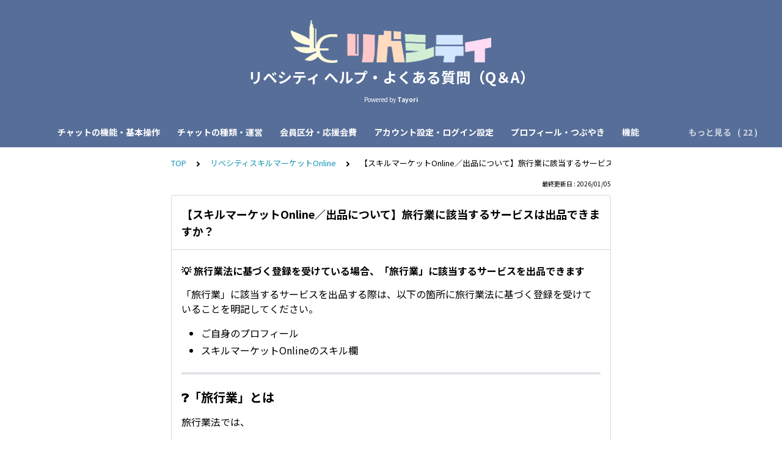

--- FILE ---
content_type: text/html; charset=utf-8
request_url: https://tayori.com/faq/d3c2c6c7cc3a5e4588e506f60eaf70a0e6765156/detail/f59f9e02cb4d2b97c8f16ab3cd1b68e145f2f993/
body_size: 10523
content:
<!DOCTYPE html>
<html lang="ja">
  <head>
    <meta charset="utf-8" />
    <meta content="IE=edge,chrome=1" http-equiv="X-UA-Compatible" />
    <meta content="noindex" name="robots" />
    <meta name="viewport" content="width=device-width, initial-scale=1.0" />
    <meta name="format-detection" content="telephone=no" />
    <meta name="X-FRAME-OPTIONS" content="ALLOW-FROM" />
    <title>【スキルマーケットOnline／出品について】旅行業に該当するサービスは出品できますか？ | リベシティ ヘルプ・よくある質問（Q＆A）</title>
    <meta name="description" content="リベシティの使い方や利用ルール、よくある質問を掲載しています。ご質問前にご確認ください。知りたいキーワードで検索してご利用いただけます。（例：チャット　返信）" />
    <meta name="keywords" content="リベシティ,初心者,チャット,つぶやき,オフ会,通知,検索,機能,プロフィール,リベポイント" />
    <meta name="title" content="【スキルマーケットOnline／出品について】旅行業に該当するサービスは出品できますか？ | リベシティ ヘルプ・よくある質問（Q＆A）" /><meta property="og:locale" content="ja_JP" />
    <meta property="og:type" content="website" />
    <meta property="og:title" content="【スキルマーケットOnline／出品について】旅行業に該当するサービスは出品できますか？ | リベシティ ヘルプ・よくある質問（Q＆A）" />
    <meta name="og:description" content="リベシティの使い方や利用ルール、よくある質問を掲載しています。ご質問前にご確認ください。知りたいキーワードで検索してご利用いただけます。（例：チャット　返信）" />
    <meta property="og:url" content="https://tayori.com/faq/d3c2c6c7cc3a5e4588e506f60eaf70a0e6765156/detail/f59f9e02cb4d2b97c8f16ab3cd1b68e145f2f993" />
    <meta property="og:site_name" content="リベシティ ヘルプ・よくある質問（Q＆A）" />
    <meta property="og:image" content="https://tayori.com/og.png" />
    <meta name="twitter:card" content="summary_large_image" />
    <meta name="twitter:url" content="https://tayori.com/faq/d3c2c6c7cc3a5e4588e506f60eaf70a0e6765156/detail/f59f9e02cb4d2b97c8f16ab3cd1b68e145f2f993" />
    <meta name="twitter:title" content="【スキルマーケットOnline／出品について】旅行業に該当するサービスは出品できますか？ | リベシティ ヘルプ・よくある質問（Q＆A）" />
    <meta name="twitter:description" content="リベシティの使い方や利用ルール、よくある質問を掲載しています。ご質問前にご確認ください。知りたいキーワードで検索してご利用いただけます。（例：チャット　返信）" />
    <meta name="twitter:image" content="https://tayori.com/og.png" />
    <meta property="fb:app_id" content="1434583830185194" /><link rel="stylesheet" media="all" href="/assets/customer_faq-7768857932138efc42250032fd63b1e790422035d33bd773fd4f085e0d3bc263.css" /><meta name="csrf-param" content="authenticity_token" />
    <meta name="csrf-token" content="Ly58dFLPsEv6ezcmUbxaDFDiMBb8D83cWWbzZ5FZaot2ygpIf7N4u/QZ6X5XliLtQvpf3FjA/ZbIvdVFERQJPg==" />
    <script async="async" src="https://www.googletagmanager.com/gtag/js?id=G-WFSDB0EP8P"></script>
    <script>
      window.dataLayer = window.dataLayer || [];
      function gtag(){dataLayer.push(arguments);}
      gtag('js', new Date());
      gtag('config', 'G-WFSDB0EP8P', {
        'page_title' : '【スキルマーケットOnline／出品について】旅行業に該当するサービスは出品できますか？ | リベシティ ヘルプ・よくある質問（Q＆A）'
      });
    </script><link rel="canonical" href="https://tayori.com/faq/d3c2c6c7cc3a5e4588e506f60eaf70a0e6765156/detail/f59f9e02cb4d2b97c8f16ab3cd1b68e145f2f993/" />
    <script>
      requestAnimationFrame(function (l) {l = document.createElement('link');l.rel = 'stylesheet';l.href = 'https://fonts.googleapis.com/css?family=Noto+Sans+JP:400,700&display=swap';document.head.appendChild(l)})
    </script>
  </head>
  <style>
    :root {
      /* default color */
      --theme-page_font_color         : #000000; /* ページテキスト */
      --theme-page_background_color   : #ffffff; /* ページ背景 */
      --theme-page_link_color         : #1395B5; /* リンク色 */
      --theme-title_background_color  : #566E98; /* ヘッダー背景 */
      --theme-title_font_color        : #ffffff; /* ヘッダーテキスト */
      --theme-button_background_color : #0090b0; /* ボタン背景 */
      --theme-button_font_color       : #ffffff; /* ボタンテキスト */
      --theme-body_background_color   : #ffffff; /* 本文背景 */
      --theme-body_font_color         : #000000; /* 本文テキスト */
    
      /* theme 1 */
      /*
      --theme-page_font_color         : #627373;
      --theme-page_background_color   : #f2f2f2;
      --theme-page_link_color         : #ea5b3a;
      --theme-title_background_color  : #FFFFFF;
      --theme-title_font_color        : #3a3a3a;
      --theme-button_background_color : #ea5b3a;
      --theme-button_font_color       : #FFFFFF;
      --theme-body_background_color   : #ffffff;
      --theme-body_font_color         : #627373;
      */
    
      /* theme  2 */
      /*
      --theme-page_font_color         : #333B41;
      --theme-page_background_color   : #FFFFFF;
      --theme-page_link_color         : #4b99d7;
      --theme-title_background_color  : #e4e6e8;
      --theme-title_font_color        : #333B41;
      --theme-button_background_color : #ffc817;
      --theme-button_font_color       : #272b2d;
      --theme-body_background_color   : #ffffff;
      --theme-body_font_color         : #333B41;
      */
    
      /* theme  3 */
      /*
      --theme-page_font_color         : #31353c;
      --theme-page_background_color   : #FFFFFF;
      --theme-page_link_color         : #0090B0;
      --theme-title_background_color  : #31353c;
      --theme-title_font_color        : #FFFFFF;
      --theme-button_background_color : #0090B0;
      --theme-button_font_color       : #ffffff;
      --theme-body_background_color   : #ffffff;
      --theme-body_font_color         : #31353c;
      */
    }
  </style>
  <script>
    // default color
    var page_font_color         = '#000000';
    var page_background_color   = '#ffffff';
    var page_link_color         = '#1395B5';
    var title_background_color  = '#566E98';
    var title_font_color        = '#ffffff';
    var button_background_color = '#0090b0';
    var button_font_color       = '#ffffff';
    var body_background_color   = '#ffffff';
    var body_font_color         = '#000000';
    
      // theme 1
      //- var page_font_color         = '#627373';
      //- var page_background_color   = '#f2f2f2';
      //- var page_link_color         = '#ea5b3a';
      //- var title_background_color  = '#FFFFFF';
      //- var title_font_color        = '#3a3a3a';
      //- var button_background_color = '#ea5b3a';
      //- var button_font_color       = '#FFFFFF';
      //- var body_background_color   = '#ffffff';
      //- var body_font_color         = '#627373';
    
      // theme 2
      //- var page_font_color         = '#333B41';
      //- var page_background_color   = '#FFFFFF';
      //- var page_link_color         = '#4b99d7';
      //- var title_background_color  = '#e4e6e8';
      //- var title_font_color        = '#333B41';
      //- var button_background_color = '#ffc817';
      //- var button_font_color       = '#272b2d';
      //- var body_background_color   = '#ffffff';
      //- var body_font_color         = '#333B41';
    
      // theme 3
      //- var page_font_color         = '#31353c';
      //- var page_background_color   = '#FFFFFF';
      //- var page_link_color         = '#0090B0';
      //- var title_background_color  = '#31353c';
      //- var title_font_color        = '#FFFFFF';
      //- var button_background_color = '#0090B0';
      //- var button_font_color       = '#ffffff';
      //- var body_background_color   = '#ffffff';
      //- var body_font_color         = '#31353c';
  </script>
  <body id="body-login">
    
    <div class="js-viewport">
      <div class="l-viewport">
        <div class="l-main">
          <header class="l-header js-header">
            <div class="c-wrapper">
              <div class="l-header__logo"><a class="l-header__logo__hit" href="/faq/d3c2c6c7cc3a5e4588e506f60eaf70a0e6765156/" title="リベシティ ヘルプ・よくある質問（Q＆A）"><img class="js-object-fit" src="/faq/d3c2c6c7cc3a5e4588e506f60eaf70a0e6765156/img-acquisition/?file_hash=1b99516d9f7d5630f990f1dcf05d163304067d37.png&amp;type=design" alt="リベシティ ヘルプ・よくある質問（Q＆A）" /></a>
              </div>
              <div class="l-header__title"><a class="l-header__title__hit" href="/faq/d3c2c6c7cc3a5e4588e506f60eaf70a0e6765156/" title="リベシティ ヘルプ・よくある質問（Q＆A）">
                  <p class="l-header__title__text">
                    リベシティ ヘルプ・よくある質問（Q＆A）
                  </p>
                </a>
              </div>
              <p class="l-header__credit">
                <span>Powered by</span><strong>Tayori</strong>
              </p>
            </div>
          </header><nav class="p-category-nav">
            <div class="c-wrapper">
              <nav class="p-category-nav__nav js-greedy-nav">
                <ul class="p-category-nav__list js-greedy-nav-list">
                  <li><a href="/faq/d3c2c6c7cc3a5e4588e506f60eaf70a0e6765156/category/8f65a11d681a190e387f5b5e030e00a4b7d2e42a/">チャットの機能・基本操作</a>
                  </li>
                  <li><a href="/faq/d3c2c6c7cc3a5e4588e506f60eaf70a0e6765156/category/c4e0378ccffdd6b7f98987d4004f61bf18525cc6/">チャットの種類・運営</a>
                  </li>
                  <li><a href="/faq/d3c2c6c7cc3a5e4588e506f60eaf70a0e6765156/category/ec2980ebc973d602914be54da754c41012e4dbda/">会員区分・応援会費</a>
                  </li>
                  <li><a href="/faq/d3c2c6c7cc3a5e4588e506f60eaf70a0e6765156/category/92f279023256180b8a36848dbb94d543cdc22300/">アカウント設定・ログイン設定</a>
                  </li>
                  <li><a href="/faq/d3c2c6c7cc3a5e4588e506f60eaf70a0e6765156/category/c64ba083e09e20ce80fe421440a021b9c6480f4e/">プロフィール・つぶやき</a>
                  </li>
                  <li><a href="/faq/d3c2c6c7cc3a5e4588e506f60eaf70a0e6765156/category/a55f637c628dc97055be88d7f746f7d5beeeb9a4/">機能</a>
                  </li>
                  <li><a href="/faq/d3c2c6c7cc3a5e4588e506f60eaf70a0e6765156/category/1bf92f2d8e2ec8f23385e31c53986c0864551eee/">経済的自由をつくる宿題リスト</a>
                  </li>
                  <li><a href="/faq/d3c2c6c7cc3a5e4588e506f60eaf70a0e6765156/category/4536c24c7b85efa85d194c2fea0f10fd1760906a/">リベポイント</a>
                  </li>
                  <li><a href="/faq/d3c2c6c7cc3a5e4588e506f60eaf70a0e6765156/category/cec58938d52819575979cbc7c224a2ac566956c9/">企画・キャンペーン</a>
                  </li>
                  <li><a href="/faq/d3c2c6c7cc3a5e4588e506f60eaf70a0e6765156/category/a478649e6caee319c58af387a68a734574f6ac0b/">その他のよくある質問</a>
                  </li>
                  <li><a href="/faq/d3c2c6c7cc3a5e4588e506f60eaf70a0e6765156/category/9de93b8b45c89b0e5971b5bbf477e073e60e360c/">不具合・トラブル</a>
                  </li>
                  <li><a href="/faq/d3c2c6c7cc3a5e4588e506f60eaf70a0e6765156/category/fe27d1dc1d878433526b7a60b9127ce28692051b/">新入生会員（初心者）の方へ</a>
                  </li>
                  <li><a href="/faq/d3c2c6c7cc3a5e4588e506f60eaf70a0e6765156/category/99b2ee2394dcbd6add92ef7e26354205501666fa/">オフ会について</a>
                  </li>
                  <li><a href="/faq/d3c2c6c7cc3a5e4588e506f60eaf70a0e6765156/category/6b0f0b6d56eb0332371bc9c7b311b8b688045c36/">リベ大の著作物の利用や二次創作について</a>
                  </li>
                  <li><a href="/faq/d3c2c6c7cc3a5e4588e506f60eaf70a0e6765156/category/043414ba327a3e3c10fef69b094718031a0ed718/">リベシティオフィス</a>
                  </li>
                  <li><a href="/faq/d3c2c6c7cc3a5e4588e506f60eaf70a0e6765156/category/111c7fb2017804aa0616b9b01d21ce9f838e9fe8/">公式オフィス日替わり管理人/イベント主催者</a>
                  </li>
                  <li><a href="/faq/d3c2c6c7cc3a5e4588e506f60eaf70a0e6765156/category/b01ea387991cd9f9e92ec028573e7324c054c717/">リベシティオンラインスペース（ovice）</a>
                  </li>
                  <li><a href="/faq/d3c2c6c7cc3a5e4588e506f60eaf70a0e6765156/category/0069da68ff47d6611098a9557272bfbd0367a821/">リベシティワークス</a>
                  </li>
                  <li><a href="/faq/d3c2c6c7cc3a5e4588e506f60eaf70a0e6765156/category/ab7450dc46d560288584b1e876a846333c545a5d/">リベシティスキルマーケットOnline</a>
                  </li>
                  <li><a href="/faq/d3c2c6c7cc3a5e4588e506f60eaf70a0e6765156/category/3e6757495969ae535840cb5b0365846c9509842c/">リベシティスキルマーケットMeets</a>
                  </li>
                  <li><a href="/faq/d3c2c6c7cc3a5e4588e506f60eaf70a0e6765156/category/0a2f0efbdd44ee272f8eabfe292bc75ccc4b55a4/">リベシティスペースシェアマーケット</a>
                  </li>
                  <li><a href="/faq/d3c2c6c7cc3a5e4588e506f60eaf70a0e6765156/category/d8e16d50fd9c19882efc1eae24c7bf42ab3750f5/">リベシティファーマーズマーケット</a>
                  </li>
                  <li><a href="/faq/d3c2c6c7cc3a5e4588e506f60eaf70a0e6765156/category/d3c8c0ae53a94cad151626e7dddf5ce8a28bb132/">リベシティマップ</a>
                  </li>
                  <li><a href="/faq/d3c2c6c7cc3a5e4588e506f60eaf70a0e6765156/category/a6edc377a0138f76740540d86c32081133cf17f2/">リベシティフリーマーケット</a>
                  </li>
                  <li><a href="/faq/d3c2c6c7cc3a5e4588e506f60eaf70a0e6765156/category/b0fade5ec5cbf1c8e1b2861ae1d08fd2ec562986/">リベシティノウハウ図書館</a>
                  </li>
                  <li><a href="/faq/d3c2c6c7cc3a5e4588e506f60eaf70a0e6765156/category/d51d81c8e837eb34e91b6347c7ab99e3e0483cef/">リベシティジョブサーチ</a>
                  </li>
                  <li><a href="/faq/d3c2c6c7cc3a5e4588e506f60eaf70a0e6765156/category/6a8f813b948a00a220443ed6780b1f0ee299aef1/">リベシティバーチャルオフィス</a>
                  </li>
                  <li><a href="/faq/d3c2c6c7cc3a5e4588e506f60eaf70a0e6765156/category/61206e7448cf5f7c32146f5ccecedcd96592e9cd/">リベシティ市場</a>
                  </li>
                </ul>
                <div class="js-dropdown-trigger">
                  <div class="p-category-nav__btn-more js-greedy-nav-btn-more">
                    もっと見る
                  </div>
                  <ul class="p-category-nav__list-hidden js-greedy-nav-list-hidden hidden"></ul>
                </div>
              </nav>
            </div>
          </nav>
          <a class="p-category-drawer-trigger js-category-drawer-trigger" href="#">
            <div class="humberger">
              <i class="bar top"></i><i class="bar mid"></i><i class="bar btm"></i>
            </div>
          </a>
          <div class="p-category-drawer js-category-drawer">
            <div class="p-category-drawer__inner">
              <div class="p-category-drawer__head">
                カテゴリ
              </div>
              <div class="p-category-drawer__body">
                <div class="p-category-drawer__nav">
                  <ul class="p-category-drawer__nav__list">
                    <li class="p-category-drawer__nav__list__item"><a href="/faq/d3c2c6c7cc3a5e4588e506f60eaf70a0e6765156/category/8f65a11d681a190e387f5b5e030e00a4b7d2e42a/"><svg class="p-category-drawer__nav__list__item__icon"><use xlink:href="#ca-conversation"></use></svg>チャットの機能・基本操作</a>
                    </li>
                    <li class="p-category-drawer__nav__list__item"><a href="/faq/d3c2c6c7cc3a5e4588e506f60eaf70a0e6765156/category/c4e0378ccffdd6b7f98987d4004f61bf18525cc6/"><svg class="p-category-drawer__nav__list__item__icon"><use xlink:href="#ca-users"></use></svg>チャットの種類・運営</a>
                    </li>
                    <li class="p-category-drawer__nav__list__item"><a href="/faq/d3c2c6c7cc3a5e4588e506f60eaf70a0e6765156/category/ec2980ebc973d602914be54da754c41012e4dbda/"><svg class="p-category-drawer__nav__list__item__icon"><use xlink:href="#ca-diamond"></use></svg>会員区分・応援会費</a>
                    </li>
                    <li class="p-category-drawer__nav__list__item"><a href="/faq/d3c2c6c7cc3a5e4588e506f60eaf70a0e6765156/category/92f279023256180b8a36848dbb94d543cdc22300/"><svg class="p-category-drawer__nav__list__item__icon"><use xlink:href="#ca-setting"></use></svg>アカウント設定・ログイン設定</a>
                    </li>
                    <li class="p-category-drawer__nav__list__item"><a href="/faq/d3c2c6c7cc3a5e4588e506f60eaf70a0e6765156/category/c64ba083e09e20ce80fe421440a021b9c6480f4e/"><svg class="p-category-drawer__nav__list__item__icon"><use xlink:href="#ca-user"></use></svg>プロフィール・つぶやき</a>
                    </li>
                    <li class="p-category-drawer__nav__list__item"><a href="/faq/d3c2c6c7cc3a5e4588e506f60eaf70a0e6765156/category/a55f637c628dc97055be88d7f746f7d5beeeb9a4/"><svg class="p-category-drawer__nav__list__item__icon"><use xlink:href="#ca-robot"></use></svg>機能</a>
                    </li>
                    <li class="p-category-drawer__nav__list__item"><a href="/faq/d3c2c6c7cc3a5e4588e506f60eaf70a0e6765156/category/1bf92f2d8e2ec8f23385e31c53986c0864551eee/"><svg class="p-category-drawer__nav__list__item__icon"><use xlink:href="#ca-list"></use></svg>経済的自由をつくる宿題リスト</a>
                    </li>
                    <li class="p-category-drawer__nav__list__item"><a href="/faq/d3c2c6c7cc3a5e4588e506f60eaf70a0e6765156/category/4536c24c7b85efa85d194c2fea0f10fd1760906a/"><svg class="p-category-drawer__nav__list__item__icon"><use xlink:href="#ca-point"></use></svg>リベポイント</a>
                    </li>
                    <li class="p-category-drawer__nav__list__item"><a href="/faq/d3c2c6c7cc3a5e4588e506f60eaf70a0e6765156/category/cec58938d52819575979cbc7c224a2ac566956c9/"><svg class="p-category-drawer__nav__list__item__icon"><use xlink:href="#ca-gift"></use></svg>企画・キャンペーン</a>
                    </li>
                    <li class="p-category-drawer__nav__list__item"><a href="/faq/d3c2c6c7cc3a5e4588e506f60eaf70a0e6765156/category/a478649e6caee319c58af387a68a734574f6ac0b/"><svg class="p-category-drawer__nav__list__item__icon"><use xlink:href="#ca-user-manual"></use></svg>その他のよくある質問</a>
                    </li>
                    <li class="p-category-drawer__nav__list__item"><a href="/faq/d3c2c6c7cc3a5e4588e506f60eaf70a0e6765156/category/9de93b8b45c89b0e5971b5bbf477e073e60e360c/"><svg class="p-category-drawer__nav__list__item__icon"><use xlink:href="#ca-trouble-shooting"></use></svg>不具合・トラブル</a>
                    </li>
                    <li class="p-category-drawer__nav__list__item"><a href="/faq/d3c2c6c7cc3a5e4588e506f60eaf70a0e6765156/category/fe27d1dc1d878433526b7a60b9127ce28692051b/"><svg class="p-category-drawer__nav__list__item__icon"><use xlink:href="#ca-face-laugh"></use></svg>新入生会員（初心者）の方へ</a>
                    </li>
                    <li class="p-category-drawer__nav__list__item"><a href="/faq/d3c2c6c7cc3a5e4588e506f60eaf70a0e6765156/category/99b2ee2394dcbd6add92ef7e26354205501666fa/"><svg class="p-category-drawer__nav__list__item__icon"><use xlink:href="#ca-users"></use></svg>オフ会について</a>
                    </li>
                    <li class="p-category-drawer__nav__list__item"><a href="/faq/d3c2c6c7cc3a5e4588e506f60eaf70a0e6765156/category/6b0f0b6d56eb0332371bc9c7b311b8b688045c36/"><svg class="p-category-drawer__nav__list__item__icon"><use xlink:href="#ca-qualification"></use></svg>リベ大の著作物の利用や二次創作について</a>
                    </li>
                    <li class="p-category-drawer__nav__list__item"><a href="/faq/d3c2c6c7cc3a5e4588e506f60eaf70a0e6765156/category/043414ba327a3e3c10fef69b094718031a0ed718/"><svg class="p-category-drawer__nav__list__item__icon"><use xlink:href="#ca-bank"></use></svg>リベシティオフィス</a>
                    </li>
                    <li class="p-category-drawer__nav__list__item"><a href="/faq/d3c2c6c7cc3a5e4588e506f60eaf70a0e6765156/category/111c7fb2017804aa0616b9b01d21ce9f838e9fe8/"><svg class="p-category-drawer__nav__list__item__icon"><use xlink:href="#ca-circle-user"></use></svg>公式オフィス日替わり管理人/イベント主催者</a>
                    </li>
                    <li class="p-category-drawer__nav__list__item"><a href="/faq/d3c2c6c7cc3a5e4588e506f60eaf70a0e6765156/category/b01ea387991cd9f9e92ec028573e7324c054c717/"><svg class="p-category-drawer__nav__list__item__icon"><use xlink:href="#ca-globe"></use></svg>リベシティオンラインスペース（ovice）</a>
                    </li>
                    <li class="p-category-drawer__nav__list__item"><a href="/faq/d3c2c6c7cc3a5e4588e506f60eaf70a0e6765156/category/0069da68ff47d6611098a9557272bfbd0367a821/"><svg class="p-category-drawer__nav__list__item__icon"><use xlink:href="#ca-production"></use></svg>リベシティワークス</a>
                    </li>
                    <li class="p-category-drawer__nav__list__item"><a href="/faq/d3c2c6c7cc3a5e4588e506f60eaf70a0e6765156/category/ab7450dc46d560288584b1e876a846333c545a5d/"><svg class="p-category-drawer__nav__list__item__icon"><use xlink:href="#ca-notebook"></use></svg>リベシティスキルマーケットOnline</a>
                    </li>
                    <li class="p-category-drawer__nav__list__item"><a href="/faq/d3c2c6c7cc3a5e4588e506f60eaf70a0e6765156/category/3e6757495969ae535840cb5b0365846c9509842c/"><svg class="p-category-drawer__nav__list__item__icon"><use xlink:href="#ca-sports-tennis"></use></svg>リベシティスキルマーケットMeets</a>
                    </li>
                    <li class="p-category-drawer__nav__list__item"><a href="/faq/d3c2c6c7cc3a5e4588e506f60eaf70a0e6765156/category/0a2f0efbdd44ee272f8eabfe292bc75ccc4b55a4/"><svg class="p-category-drawer__nav__list__item__icon"><use xlink:href="#ca-home"></use></svg>リベシティスペースシェアマーケット</a>
                    </li>
                    <li class="p-category-drawer__nav__list__item"><a href="/faq/d3c2c6c7cc3a5e4588e506f60eaf70a0e6765156/category/d8e16d50fd9c19882efc1eae24c7bf42ab3750f5/"><svg class="p-category-drawer__nav__list__item__icon"><use xlink:href="#ca-whather-sunny"></use></svg>リベシティファーマーズマーケット</a>
                    </li>
                    <li class="p-category-drawer__nav__list__item"><a href="/faq/d3c2c6c7cc3a5e4588e506f60eaf70a0e6765156/category/d3c8c0ae53a94cad151626e7dddf5ce8a28bb132/"><svg class="p-category-drawer__nav__list__item__icon"><use xlink:href="#ca-veneu"></use></svg>リベシティマップ</a>
                    </li>
                    <li class="p-category-drawer__nav__list__item"><a href="/faq/d3c2c6c7cc3a5e4588e506f60eaf70a0e6765156/category/a6edc377a0138f76740540d86c32081133cf17f2/"><svg class="p-category-drawer__nav__list__item__icon"><use xlink:href="#ca-subscription"></use></svg>リベシティフリーマーケット</a>
                    </li>
                    <li class="p-category-drawer__nav__list__item"><a href="/faq/d3c2c6c7cc3a5e4588e506f60eaf70a0e6765156/category/b0fade5ec5cbf1c8e1b2861ae1d08fd2ec562986/"><svg class="p-category-drawer__nav__list__item__icon"><use xlink:href="#ca-user-manual"></use></svg>リベシティノウハウ図書館</a>
                    </li>
                    <li class="p-category-drawer__nav__list__item"><a href="/faq/d3c2c6c7cc3a5e4588e506f60eaf70a0e6765156/category/d51d81c8e837eb34e91b6347c7ab99e3e0483cef/"><svg class="p-category-drawer__nav__list__item__icon"><use xlink:href="#ca-register"></use></svg>リベシティジョブサーチ</a>
                    </li>
                    <li class="p-category-drawer__nav__list__item"><a href="/faq/d3c2c6c7cc3a5e4588e506f60eaf70a0e6765156/category/6a8f813b948a00a220443ed6780b1f0ee299aef1/"><svg class="p-category-drawer__nav__list__item__icon"><use xlink:href="#ca-document"></use></svg>リベシティバーチャルオフィス</a>
                    </li>
                    <li class="p-category-drawer__nav__list__item"><a href="/faq/d3c2c6c7cc3a5e4588e506f60eaf70a0e6765156/category/61206e7448cf5f7c32146f5ccecedcd96592e9cd/"><svg class="p-category-drawer__nav__list__item__icon"><use xlink:href="#ca-basket"></use></svg>リベシティ市場</a>
                    </li>
                  </ul>
                </div>
              </div>
            </div>
          </div>
          <div class="l-content">
            <div class="c-wrapper-narrow">
              <div class="p-breadcrumbs">
                <div class="p-breadcrumbs__inner"><a href="/faq/d3c2c6c7cc3a5e4588e506f60eaf70a0e6765156/">TOP</a><svg class="p-breadcrumbs__icon"><use xlink:href="#ui-angle-right-solid"></use></svg><a href="/faq/d3c2c6c7cc3a5e4588e506f60eaf70a0e6765156/category/ab7450dc46d560288584b1e876a846333c545a5d/">リベシティスキルマーケットOnline</a><svg class="p-breadcrumbs__icon"><use xlink:href="#ui-angle-right-solid"></use></svg><span>【スキルマーケットOnline／出品について】旅行業に該当するサービスは出品できますか？</span>
                </div>
              </div>
              <div class="p-update-info">最終更新日 : 2026/01/05
              </div>
              <article class="c-cards__list__item js-cards__list__item">
                <div class="c-cards__list__item__head js-cards__list__item__head">
                  <h1 class="c-cards__list__item__head__title">
                    【スキルマーケットOnline／出品について】旅行業に該当するサービスは出品できますか？
                  </h1>
                </div>
                <div class="c-cards__list__item__body">
                  <div class="p-article">
                    <div class="p-article__body">
                      <div class="p-article__item p-article__item--text"><h4>💡 旅行業法に基づく登録を受けている場合、「旅行業」に該当するサービスを出品できます</h4>
                        
                        <p>「旅行業」に該当するサービスを出品する際は、以下の箇所に旅行業法に基づく登録を受けていることを明記してください。</p>
                        
                        <ul>
                        <li>ご自身のプロフィール</li>
                        <li>スキルマーケットOnlineのスキル欄</li>
                        </ul>
                        
                        <hr>
                        
                        <h3>❓️「旅行業」とは</h3>
                        
                        <p>旅行業法では、</p>
                        
                        <ol>
                        <li>「報酬」を得て、</li>
                        <li>旅行業務を取り扱うことを、</li>
                        <li>「事業」とする場合、</li>
                        </ol>
                        
                        <p>「旅行業」に該当するとして、観光庁長官または都道府県知事の行う登録を受けなければならないとしています（旅行業法第2条第1項）。</p>
                        
                        <p>※ スキルマーケットOnlineへの出品は、継続的に依頼されることを前提としているため、(3)を満たすと考えられます。</p>
                        
                        <p>※ 個別のサービス内容が「旅行業」に該当するかどうかは、運営側では分かりかねます。ご自身でご確認をお願いします。</p>
                        
                        <h4>🔶「旅行業」に該当するサービス</h4>
                        
                        <p>「運送又は宿泊についての業務（基本的旅行業務）」と、基本的旅行業務に付随して行われる「運送又は宿泊以外のサービスについての業務（付随的旅行業務）」を「旅行業」に該当するとしています。</p>
                        
                        <p>＜「旅行業」に該当する例＞</p>
                        
                        <ul>
                        <li>宿泊手段を紹介するサービス</li>
                        <li>旅客輸送手段を紹介するサービス</li>
                        <li>宿泊サービスや旅客輸送サービスを代理で予約したり取次ぎをするサービス</li>
                        </ul>
                        
                        <h4>🔶「旅行業」に該当しないサービス</h4>
                        
                        <p>運送又は宿泊に関して言及せずに、「運送又は宿泊以外のサービスについての業務（付随的旅行業務）」のみの提供であれば、「旅行業」に該当しないとされています。</p>
                        
                        <p>＜「旅行業」に該当しない例＞</p>
                        
                        <ul>
                        <li>グルメ・観光スポットを紹介するサービス</li>
                        <li>おでかけスポットを紹介するサービス</li>
                        <li>語学留学についての相談を受けるサービス</li>
                        <li>海外移住についての相談を受けるサービス</li>
                        </ul>
                        
                        <hr>
                        
                        <p>＜参考＞　※ 外部サイトへ遷移します</p>
                        
                        <p>▼ 旅行業法（観光庁）<br>
                        <a href="https://www.mlit.go.jp/kankocho/seisaku_seido/ryokogyoho/index.html" target="_blank" rel="nofollow">https://www.mlit.go.jp/kankocho/seisaku_seido/ryokogyoho/index.html</a></p>
                        
                        <p>▼ 旅行業法（昭和二十七年法律第二百三十九号）<br>
                        <a href="https://laws.e-gov.go.jp/law/327AC0100000239" target="_blank" rel="nofollow">https://laws.e-gov.go.jp/law/327AC0100000239</a></p>
                        
                        <p>▼ 旅行業法施行要領（平成17年国総旅振第386号、令和元年9月14日改正反映）<br>
                        <a href="https://www.mlit.go.jp/kankocho/content/810001382.pdf" target="_blank" rel="nofollow">https://www.mlit.go.jp/kankocho/content/810001382.pdf</a></p>
                        
                        <p>▼ 旅行業法第２条に規定する「旅行業」の取扱いについて（令和2年12月11日観参第957号）<br>
                        <a href="https://www.mlit.go.jp/kankocho/content/001892075.pdf" target="_blank" rel="nofollow">https://www.mlit.go.jp/kankocho/content/001892075.pdf</a></p>
                        
                      </div>
                    </div>
                    <div class="p-keywords">
                      <div class="p-keywords__list">
                        <div class="p-keywords__list__item"><a class="p-keywords__list__item__hit" href="/faq/d3c2c6c7cc3a5e4588e506f60eaf70a0e6765156/tag/da2482b4773d54e999bda9a2aa833de5b5001ef0/"># リベシティスキルマーケットOnline</a>
                        </div>
                      </div>
                    </div>
                  </div>
                </div>
              </article>
            </div>
            <div class="type-1col">
              <div class="c-cards">
                <div class="c-cards__list">
                  <div class="c-cards__list__item js-cards__list__item">
                    <div class="c-cards__list__item__head js-cards__list__item__head">
                      <p class="c-cards__list__item__head__title">
                        関連する質問
                      </p>
                    </div>
                    <div class="c-cards__list__item__body">
                      <div class="p-articles">
                        <ul class="p-articles__list">
                          <li class="p-articles__list__item"><a class="p-articles__list__item__hit" href="/faq/d3c2c6c7cc3a5e4588e506f60eaf70a0e6765156/detail/e296c6af89d1cde4c4dc6fa3c37fe8b4b2e5b01f/">【スキルマーケットOnline／出品について】出品できるサービス、出品できないサービスはなんですか？</a>
                          </li>
                          <li class="p-articles__list__item"><a class="p-articles__list__item__hit" href="/faq/d3c2c6c7cc3a5e4588e506f60eaf70a0e6765156/detail/f1acecba7a9d11dc09c504eb055f7bd06b40330e/">【スキルマーケットOnline／出品について】サービス画像にリベ大著作物を使用していいですか？</a>
                          </li>
                          <li class="p-articles__list__item"><a class="p-articles__list__item__hit" href="/faq/d3c2c6c7cc3a5e4588e506f60eaf70a0e6765156/detail/a05e4170a96f1079d5c6df786ba56bff89a002a7/">【スキルマーケットOnline／出品について】サービスの提供方法に制限はありますか？</a>
                          </li>
                          <li class="p-articles__list__item"><a class="p-articles__list__item__hit" href="/faq/d3c2c6c7cc3a5e4588e506f60eaf70a0e6765156/detail/ba4ff72a6d575f5ecf55b65b6c7974b7cd280b07/">【スキルマーケットOnline／出品について】既製品の売買は可能ですか？</a>
                          </li>
                          <li class="p-articles__list__item"><a class="p-articles__list__item__hit" href="/faq/d3c2c6c7cc3a5e4588e506f60eaf70a0e6765156/detail/9350ae73bf7af4264f1bd9a0b211967386e7d1dc/">【スキルマーケットOnline／出品について】複数名の依頼者をまとめて対象とするサービスは出品できますか？</a>
                          </li>
                          <li class="p-articles__list__item"><a class="p-articles__list__item__hit" href="/faq/d3c2c6c7cc3a5e4588e506f60eaf70a0e6765156/detail/49d5548576b21afbe19ce61b2ec5e4a3446067cc/">【スキルマーケットOnline／出品について】出品ページに書いておいた方が良いことはありますか？</a>
                          </li>
                          <li class="p-articles__list__item"><a class="p-articles__list__item__hit" href="/faq/d3c2c6c7cc3a5e4588e506f60eaf70a0e6765156/detail/477971f53f3b617c3eb41d2146ebe25865b1fc09/">【スキルマーケットOnline／出品について】健康・身体に関わるサービスは出品できますか？</a>
                          </li>
                          <li class="p-articles__list__item"><a class="p-articles__list__item__hit" href="/faq/d3c2c6c7cc3a5e4588e506f60eaf70a0e6765156/detail/ad8fd020af02f96afa327c4646de3f3f4f97d3fe/">【スキルマーケットOnline／出品について】サービス画像を綺麗に表示させるにはどうしたらよいですか？</a>
                          </li>
                          <li class="p-articles__list__item"><a class="p-articles__list__item__hit" href="/faq/d3c2c6c7cc3a5e4588e506f60eaf70a0e6765156/detail/7494d6165f1d3ab359954ec66deda0b9dca39c40/">【スキルマーケットOnline／出品について】どのカテゴリを選べば良いのかわかりません</a>
                          </li>
                          <li class="p-articles__list__item"><a class="p-articles__list__item__hit" href="/faq/d3c2c6c7cc3a5e4588e506f60eaf70a0e6765156/detail/f01cbd9d5f21f01f18605852cb6adb92b77db608/">【スキルマーケットOnline／出品について】依頼を一時的に受付休止することはできますか？</a>
                          </li>
                          <li class="p-articles__list__item"><a class="p-articles__list__item__hit" href="/faq/d3c2c6c7cc3a5e4588e506f60eaf70a0e6765156/detail/c1f9e02d61d27dadb31ff57505fd593698d994d8/">【スキルマーケットOnline／依頼について】依頼する前に質問をすることができますか？</a>
                          </li>
                          <li class="p-articles__list__item"><a class="p-articles__list__item__hit" href="/faq/d3c2c6c7cc3a5e4588e506f60eaf70a0e6765156/detail/f58cffb0f2b5ebdfcd90a6fe5df7712020f467fb/">【スキルマーケットOnline／依頼について】依頼を取り下げたい場合はどうすれば良いですか？</a>
                          </li>
                          <li class="p-articles__list__item"><a class="p-articles__list__item__hit" href="/faq/d3c2c6c7cc3a5e4588e506f60eaf70a0e6765156/detail/06269141c718ac850f374b6265095aa4098efca1/">【スキルマーケットOnline／サービス料金について】サービス料金の支払いルールはありますか？</a>
                          </li>
                          <li class="p-articles__list__item"><a class="p-articles__list__item__hit" href="/faq/d3c2c6c7cc3a5e4588e506f60eaf70a0e6765156/detail/a85eeea3ec0a90166612bab5a7b6accc76ed3935/">【スキルマーケットOnline／取引について】依頼が来たら必ず取引しないといけないですか？</a>
                          </li>
                          <li class="p-articles__list__item"><a class="p-articles__list__item__hit" href="/faq/d3c2c6c7cc3a5e4588e506f60eaf70a0e6765156/detail/4c9618f7d7298e88e043ccde7fb7cbdf4effc9a9/">【スキルマーケットOnline／取引について】取引中のやりとりはどこですれば良いですか？</a>
                          </li>
                          <li class="p-articles__list__item"><a class="p-articles__list__item__hit" href="/faq/d3c2c6c7cc3a5e4588e506f60eaf70a0e6765156/detail/9469892320e447691763589c3b7304e4d7f72c0a/">【スキルマーケットOnline／取引について】取引内容が差し戻されました。どうすれば良いですか？</a>
                          </li>
                          <li class="p-articles__list__item"><a class="p-articles__list__item__hit" href="/faq/d3c2c6c7cc3a5e4588e506f60eaf70a0e6765156/detail/2f2e412c18ec4e60194676a31a1bf57d7fe59aa0/">【スキルマーケットOnline／取引について】確定した「取引内容」を変更したいです。どうすれば良いですか？</a>
                          </li>
                          <li class="p-articles__list__item"><a class="p-articles__list__item__hit" href="/faq/d3c2c6c7cc3a5e4588e506f60eaf70a0e6765156/detail/075c45203335c08b54d014cc085204cac45ea24c/">【スキルマーケットOnline／サービス】サービスの状態について</a>
                          </li>
                          <li class="p-articles__list__item"><a class="p-articles__list__item__hit" href="/faq/d3c2c6c7cc3a5e4588e506f60eaf70a0e6765156/detail/a9dd074f75b48393bc4950994884882df3fff170/">【スキルマーケットOnline／評価について】いいね！を取り消したり、感想を追記・修正することはできますか？</a>
                          </li>
                          <li class="p-articles__list__item"><a class="p-articles__list__item__hit" href="/faq/d3c2c6c7cc3a5e4588e506f60eaf70a0e6765156/detail/178bb4044567ec0d1052b04b5764b9356fde6043/">【スキルマーケットOnline／連絡について】取引内容合意後に相手と連絡が取れなくなった場合はどうすれば良いですか？</a>
                          </li>
                          <li class="p-articles__list__item"><a class="p-articles__list__item__hit" href="/faq/d3c2c6c7cc3a5e4588e506f60eaf70a0e6765156/detail/5aa7f7b9faf0c975fb465ae1949d9f16da3d360a/">【スキルマーケットOnline／キャンセルについて】取引をキャンセルしたいです／キャンセル時に気をつけることはありますか？</a>
                          </li>
                          <li class="p-articles__list__item"><a class="p-articles__list__item__hit" href="/faq/d3c2c6c7cc3a5e4588e506f60eaf70a0e6765156/detail/7fc91a80443d167eece45dc236cc32cffad3b1d9/">【スキルマーケットOnline／出品について】食品を扱うサービスは出品できますか？</a>
                          </li>
                          <li class="p-articles__list__item"><a class="p-articles__list__item__hit" href="/faq/d3c2c6c7cc3a5e4588e506f60eaf70a0e6765156/detail/a3e7dc7dc66696c7c012c39bf6569f277b15499f/">【スキルマーケットOnline／出品について】出品にあたり、他サービスの画像や説明を参考にしても良いですか？</a>
                          </li>
                          <li class="p-articles__list__item"><a class="p-articles__list__item__hit" href="/faq/d3c2c6c7cc3a5e4588e506f60eaf70a0e6765156/detail/257a9b6772d6cb0b7a0323a06ccf5ce6610367f0/">【スキルマーケットOnline／出品について】ハンドメイド作品を販売するサービスは出品できますか？</a>
                          </li>
                          <li class="p-articles__list__item"><a class="p-articles__list__item__hit" href="/faq/d3c2c6c7cc3a5e4588e506f60eaf70a0e6765156/detail/978708d98b87b240faa5ac3c5e2a638fe2cad8fd/">【スキルマーケットOnline／出品について】サービス提供時にリベシティオンラインスペース（ovice）を利用できますか？</a>
                          </li>
                          <li class="p-articles__list__item"><a class="p-articles__list__item__hit" href="/faq/d3c2c6c7cc3a5e4588e506f60eaf70a0e6765156/detail/ff673e8ed569ad631245fc8950325f34403c79c1/">【スキルマーケットOnline／出品について】AIを使用した画像制作サービスは出品できますか？</a>
                          </li>
                          <li class="p-articles__list__item"><a class="p-articles__list__item__hit" href="/faq/d3c2c6c7cc3a5e4588e506f60eaf70a0e6765156/detail/7f9976c42ab235660813b857d08b919849be273e/">【スキルマーケットOnline／出品について】伴走型のサービスを出品してもいいですか？</a>
                          </li>
                          <li class="p-articles__list__item"><a class="p-articles__list__item__hit" href="/faq/d3c2c6c7cc3a5e4588e506f60eaf70a0e6765156/detail/08c2159d86ede1cbfbe69f8038db222cee974cfe/">【スキルマーケットOnline／出品について】サービス提供期間に決まりはありますか？</a>
                          </li>
                        </ul>
                      </div>
                    </div>
                  </div>
                </div>
              </div>
            </div>
            <div class="c-wrapper-narrow">
              <form id="faq-search_bottom" method="get" action=""><input id="reservedActionPath_bottom" type="hidden" value="/faq/d3c2c6c7cc3a5e4588e506f60eaf70a0e6765156/search/" />
                <div class="p-search-form">
                  <div class="p-search-form__input">
                    <input id="searchInput_bottom" class="p-search-form__input__field js-search-form__input__field" placeholder="検索ワードを入力" type="text" value="" />
                  </div>
                  <div class="p-search-form__btn">
                    <button><svg class="c-icon"><use xlink:href="#ca-search"></use></svg></button>
                  </div>
                </div>
              </form>
              <div class="p-keywords">
                <div class="p-keywords__list">
                  <div class="p-keywords__list__item"><a class="p-keywords__list__item__hit" href="/faq/d3c2c6c7cc3a5e4588e506f60eaf70a0e6765156/tag/6ec91be846919b50c995a9fb5bd365ec1dcaebc9/"># リベシティ</a>
                  </div>
                  <div class="p-keywords__list__item"><a class="p-keywords__list__item__hit" href="/faq/d3c2c6c7cc3a5e4588e506f60eaf70a0e6765156/tag/2d63ddd09ac706304ad830f008daf0f4c0e0f9aa/"># 初心者</a>
                  </div>
                  <div class="p-keywords__list__item"><a class="p-keywords__list__item__hit" href="/faq/d3c2c6c7cc3a5e4588e506f60eaf70a0e6765156/tag/1c93e6e7e8f1e5c394e45134aaf2654523ce1abf/"># チャット</a>
                  </div>
                  <div class="p-keywords__list__item"><a class="p-keywords__list__item__hit" href="/faq/d3c2c6c7cc3a5e4588e506f60eaf70a0e6765156/tag/2a31d2d9044ccc760945871fa881f385771055fb/"># つぶやき</a>
                  </div>
                  <div class="p-keywords__list__item"><a class="p-keywords__list__item__hit" href="/faq/d3c2c6c7cc3a5e4588e506f60eaf70a0e6765156/tag/38170274a1f33adfa2f399ca2a543b7865eae86e/"># オフ会</a>
                  </div>
                  <div class="p-keywords__list__item"><a class="p-keywords__list__item__hit" href="/faq/d3c2c6c7cc3a5e4588e506f60eaf70a0e6765156/tag/8e82e6c2e4bc3896121fd528b4cdc3eab29f41a0/"># 通知</a>
                  </div>
                  <div class="p-keywords__list__item"><a class="p-keywords__list__item__hit" href="/faq/d3c2c6c7cc3a5e4588e506f60eaf70a0e6765156/tag/08d9155bae134c652f1afd45c15da5a5ed68732f/"># 検索</a>
                  </div>
                  <div class="p-keywords__list__item"><a class="p-keywords__list__item__hit" href="/faq/d3c2c6c7cc3a5e4588e506f60eaf70a0e6765156/tag/f142666efbe04b4c99f4ecf97bde933b04101c5b/"># 機能</a>
                  </div>
                  <div class="p-keywords__list__item"><a class="p-keywords__list__item__hit" href="/faq/d3c2c6c7cc3a5e4588e506f60eaf70a0e6765156/tag/7eb096d63bb324df7e80e5b56beb330950665a52/"># プロフィール</a>
                  </div>
                  <div class="p-keywords__list__item"><a class="p-keywords__list__item__hit" href="/faq/d3c2c6c7cc3a5e4588e506f60eaf70a0e6765156/tag/006b3287e2e3e0068b8889b430b496c7ac4432cc/"># リベポイント</a>
                  </div>
                </div>
              </div>
            </div>
            <script>
              document.addEventListener('DOMContentLoaded', function () {
                const searchForm = document.getElementById("faq-search_bottom")
                const searchBtn = document.querySelector("#faq-search_bottom button")
                const searchInput = document.getElementById("searchInput_bottom")
                const reservedActionPath = document.getElementById("reservedActionPath_bottom")
                if (searchForm) {
                    searchBtn.onclick = function (e) {
                    e.preventDefault();
                    if (searchInput.value !== '') {
                      let getPath = reservedActionPath.value + searchInput.value + '/'
                      location.href = encodeURI(getPath);
                    } else {
                      // no input value
                      return false
                    }
                  }
                } else {
                    return false
                }
              });
            </script>
          </div>
        </div>
        <div class="pswp" tabindex="-1" role="dialog" aria-hidden="true">
          <div class="pswp__bg"></div>
          <div class="pswp__scroll-wrap">
            <div class="pswp__container">
              <div class="pswp__item"></div>
              <div class="pswp__item"></div>
              <div class="pswp__item"></div>
            </div>
            <div class="pswp__ui pswp__ui--hidden">
              <div class="pswp__top-bar">
                <div class="pswp__counter"></div>
                <button class="pswp__button pswp__button--close" title="Close (Esc)"></button><button class="pswp__button pswp__button--fs" title="Toggle fullscreen"></button><button class="pswp__button pswp__button--zoom" title="Zoom in/out"></button>
                <div class="pswp__preloader">
                  <div class="pswp__preloader__icn">
                    <div class="pswp__preloader__cut">
                      <div class="pswp__preloader__donut"></div>
                    </div>
                  </div>
                </div>
              </div>
              <div class="pswp__share-modal pswp__share-modal--hidden pswp__single-tap">
                <div class="pswp__share-tooltip"></div>
              </div>
              <button class="pswp__button pswp__button--arrow--left" title="Previous (arrow left)"></button><button class="pswp__button pswp__button--arrow--right" title="Next (arrow right)"></button>
              <div class="pswp__caption">
                <div class="pswp__caption__center"></div>
              </div>
            </div>
          </div>
        </div><footer class="l-footer">
          <div>
            <div class="c-wrapper">
              <div class="l-footer__credit">
                <span>Powered by</span><a class="l-footer__credit__logo" href="https://tayori.com/"><svg viewBox="0 0 91 20" fill="none" xmlns="http://www.w3.org/2000/svg"><path d="M5.00754 6.0131L0 6.58625L4.99748 7.44095L5.00754 6.0131Z"></path><path d="M21.7697 4.10257V5.26898L28.4665 3.27804L21.7697 4.10257Z"></path><path d="M71.282 5.20862C68.9592 5.20862 66.2141 6.31471 66.2141 10.6988C66.2141 15.0829 68.9693 16.008 71.282 16.008C73.6048 16.008 76.37 15.0829 76.37 10.6988C76.38 6.31471 73.6048 5.20862 71.282 5.20862ZM71.282 13.997C69.2508 13.997 68.366 13.0015 68.366 10.7089C68.366 8.41626 69.2508 7.23979 71.282 7.23979C73.3333 7.23979 74.2181 8.40621 74.2181 10.7089C74.2282 13.0015 73.3433 13.997 71.282 13.997Z"></path><path d="M52.7702 9.64303C52.8607 7.25992 51.3021 5.53041 48.2855 5.53041C46.9481 5.53041 45.7113 5.71141 44.9069 5.95273L45.0879 7.89341C45.5002 7.76269 46.3247 7.44092 47.8833 7.44092C49.824 7.44092 50.739 7.95374 50.7691 9.52236C50.7691 9.52236 50.2262 9.43187 49.2609 9.43187C48.2654 9.43187 43.8813 9.13021 43.841 12.6998C43.8008 15.7566 47.1492 15.6963 48.5469 15.6963C49.1201 15.6963 49.9446 15.636 50.7088 15.3745V15.7164H52.7903L52.7702 9.64303ZM48.4967 14.0472C47.2498 14.0472 45.8622 13.7758 45.8722 12.6697C45.8923 10.8396 48.205 11.1413 49.4117 11.1413C50.5379 11.1413 50.749 11.2418 50.749 11.2418C50.749 11.2418 50.749 11.2117 50.739 11.5938L50.6988 12.9713C50.5278 13.7054 49.6228 14.0472 48.4967 14.0472Z"></path><path d="M89.6529 2.89592C90.3971 2.89592 91.0003 2.29267 91.0003 1.54852C91.0003 0.804362 90.3971 0.201106 89.6529 0.201106C88.9088 0.201106 88.3055 0.804362 88.3055 1.54852C88.3055 2.29267 88.9088 2.89592 89.6529 2.89592Z"></path><path d="M62.5841 5.63097L59.7887 12.5591L57.0637 5.63097H54.6706L58.6726 15.1031C58.6726 15.1031 58.029 16.1186 57.2246 17.0839L58.6726 18.5319C59.9395 16.9733 60.6736 15.5555 61.5283 13.5948L64.9169 5.63097H62.5841Z"></path><path d="M34.7611 2.10155V4.06233H38.1195V15.6963H40.2915V4.06233H43.6902V2.10155H34.7611Z"></path><path d="M84.1225 5.37956C83.2376 5.37956 82.0913 6.03316 81.4478 6.47559V4.85669L79.1552 5.20862V15.6762H81.478L81.4579 9.21063C81.4579 7.9135 82.7852 7.5314 84.2733 7.5314C84.937 7.5314 85.4297 7.56156 85.8923 7.65206L86.1336 5.52034C85.48 5.35945 84.7962 5.37956 84.1225 5.37956Z"></path><path d="M90.8998 4.80641H88.4061V15.6762H90.8998V4.80641Z"></path><path d="M11.1915 10.3771L10.93 20L19.6681 14.7411L11.1915 10.3771Z"></path><path d="M21.0457 0L5.73152 2.001L14.0975 7.45097C14.1981 7.5113 14.3187 7.55153 14.4394 7.55153C14.731 7.55153 15.0628 7.39064 15.284 7.10909L18.1297 3.58974L21.0457 0Z"></path><path d="M5.73152 2.91604V15.8371L10.2765 13.9668L10.4575 8.95927L10.9904 8.78833L13.3233 7.94368L5.73152 2.91604Z"></path><path d="M16.3096 6.99847L21.0457 5.42984V1.33733L16.3096 6.99847Z"></path><path d="M11.2419 9.55251L25.2891 16.6717L30.5481 3.09701L11.2419 9.55251Z"></path></svg></a>
              </div>
              <p class="l-footer__info">
                こちらのFAQページは<a href="https://tayori.com/">Tayori</a>で作成されています。
              </p>
            </div>
          </div>
        </footer>
      </div>
    </div>
    <script>
      var preview_flag = false;
    </script>
    <script src="/assets/customer_faq-dc2b99d2eeafd7b910271f2c37c1afa7a4ead0a4e44a6c7f5d7915706f3a02ff.js"></script>
  </body>
</html>